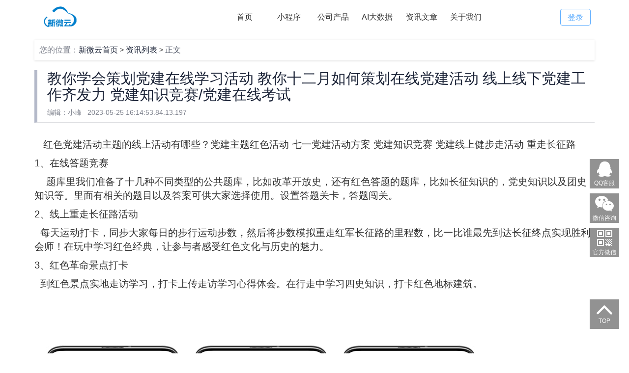

--- FILE ---
content_type: text/html; charset=utf-8
request_url: http://www.xwykj.com/details/45905.html
body_size: 44499
content:
<!DOCTYPE html>
<html lang="zh-CN">
<head>
    <title> 教你学会策划党建在线学习活动 教你十二月如何策划在线党建活动 线上线下党建工作齐发力 党建知识竞赛/党建在线考试-深圳市新微云科技官网小程序开发 线上健步走活动小程序-线上重走长征路-云上长征路-雷哥查车 车辆大数据开发 4S店维保数据查询 </title>
    <meta charset="UTF-8">
    <meta name="viewport" content="width=device-width, initial-scale=1.0, minimum-scale=1.0, maximum-scale=1.0, user-scalable=no">
    <meta http-equiv="X-UA-Compatible" content="E=edge,chrome=1">
    <meta name="keywords" content="微应用系统开发教你学会策划党建在线学习活动 教你十二月如何策划在线党建活动 线上线下党建工作齐发力 党建知识竞赛/党建在线考试-深圳市新微云科技官网小程序开发 线上健步走活动小程序-线上重走长征路-云上长征路-雷哥查车 车辆大数据开发 4S店维保数据查询小程序开发,云上健步走,食堂报餐统计,二手车维保记录查询,线上健步走活动小程序，微信点餐系统开发， 深圳市新微云科技微信点单系统,微信打赏系统,微信公众号赞赏,微信点餐系统,微信外卖系统,微信订餐系统,微信外卖平台,微信开店,手机点外卖,微信下单,微信点单" />
    <meta name="description" content="教你学会策划党建在线学习活动 教你十二月如何策划在线党建活动 线上线下党建工作齐发力 党建知识竞赛/党建在线考试-深圳市新微云科技官网小程序开发 线上健步走活动小程序-线上重走长征路-云上长征路-雷哥查车 车辆大数据开发 4S店维保数据查询新微云专注于软件系统开发，开发有微信小程序系统以及重走长征路-线上健步走活动小程序。" />
    <meta name="author" content="深圳市新微云科技有限公司">
    <link rel="stylesheet" href="https://prod-9g723ognc40137fa-1253408216.tcloudbaseapp.com/web/xwykj_website/static/css/bootstrap.css">
    <link rel="stylesheet" href="https://prod-9g723ognc40137fa-1253408216.tcloudbaseapp.com/web/xwykj_website/static/css/public.css">
    <link rel="stylesheet" href="https://prod-9g723ognc40137fa-1253408216.tcloudbaseapp.com/web/xwykj_website/static/css/navbar-sliderbar-footer.css">
    <link rel="icon" href="https://prod-9g723ognc40137fa-1253408216.tcloudbaseapp.com/web/xwykj_website/static/favicon.ico" type="image/x-icon" />
    <link rel="shortcut icon" href="https://prod-9g723ognc40137fa-1253408216.tcloudbaseapp.com/web/xwykj_website/static/favicon.ico" type="image/x-icon" />
    <link rel="bookmark"  href="https://prod-9g723ognc40137fa-1253408216.tcloudbaseapp.com/web/xwykj_website/static/favicon.ico" type="image/x-icon" />
    <script src="https://prod-9g723ognc40137fa-1253408216.tcloudbaseapp.com/web/xwykj_website/static/js/jquery-3.3.1.min.js"></script>
    <script src="https://prod-9g723ognc40137fa-1253408216.tcloudbaseapp.com/web/xwykj_website/static/js/bootstrap.min.js"></script>
    <link rel="apple-touch-icon" href="https://prod-9g723ognc40137fa-1253408216.tcloudbaseapp.com/web/xwykj_website/static/favicon.ico" />
    <!-- HTML5 shim 和 Respond.js 是为了让 IE8 支持 HTML5 元素和媒体查询（media queries）功能 -->
    <!-- 警告：通过 file:// 协议（就是直接将 html 页面拖拽到浏览器中）访问页面时 Respond.js 不起作用 -->
    <!--[if lt IE 9]>
    <script src="https://prod-9g723ognc40137fa-1253408216.tcloudbaseapp.com/web/xwykj_website/static/js/html5shiv.min.js"></script>
    <script src="https://prod-9g723ognc40137fa-1253408216.tcloudbaseapp.com/web/xwykj_website/static/js/respond.min.js"></script>
    <![endif]-->
    <script>
        var _hmt = _hmt || [];
        (function() {
            var hm = document.createElement("script");
            hm.src = "https://hm.baidu.com/hm.js?ff8c31aa33cfd42f791daf61788c0167";
            var s = document.getElementsByTagName("script")[0];
            s.parentNode.insertBefore(hm, s);
        })();
　
        $(function () {
            $('.have-second-bar > .one-text').mouseover(function () {
                var main = $(this).nextAll('.second-bar');
                var bg = $(this).nextAll('.bg-bar');
                var ul = $(main).children('ul');
                var li = $(ul).children('li');
                var lineCount = Math.ceil($(li).length / 8);

                if (lineCount === 1) {
                    // $(main).removeClass('line-2');
                    $(main).addClass('line-1');
                    $(bg).css('height', '100px');
                    $(li).css({'height': '100px', 'line-height': '100px'});
                } else {
                    $(main).removeClass('line-1');
                    // $(main).addClass('line-2');
                    $(bg).css('height', 50 * lineCount + 'px');
                    $(li).css({'height': '50px', 'line-height': '50px'});
                }
            })
        })
    </script>

    <style>
        @media screen and (max-width: 768px){
            body {
                max-width: 100vw;
                overflow-x: hidden;
            }
        }
    </style>

</head>

<body>
<!--导航条 start-->
<div id="newNav">
    <div class="new-nav-pc hidden-xs bgfff">
        <div class="container flex-row">
            <!--logo-->
            <a class="logo hidden-sm flex-row" href="http://www.xwykj.com">
                <img src="https://prod-9g723ognc40137fa-1253408216.tcloudbaseapp.com/web/xwykj_website/static/img/logo.png" class="logo-img">
            </a>


            <!--导航条列表-->
            <!--当前页面的一级菜单加上active类名,并把其他一级菜单的active类名移除,像下面的首页一级菜单-->
            <ul class="nav-list flex-center" style="width: 100%;">
                                    <!--这种是没有二级菜单的选项，a标签里面填文字，a标签的href属性里面填地址-->
                        <li class="nav-item "><!--当前页面(首页),active类名 active-->
                            <a class="one-text"   href="http://www.xwykj.com/"   >首页</a>
                        </li>
                                                     <li class="nav-item have-second-bar">
                        <a class="one-text" href="javascript:void(0)">小程序</a>
                        <div class="arrow">
                            <span></span>
                        </div>
                        <div class="bg-bar"></div>
                        <div class="second-bar">
                            <!--这里填二级菜单的选项，a标签里面填文字，a标签的href属性里面填地址-->
                            <ul class="flex-row-wrap">
                                                                   <li>
                                       <a class="colorfff"     href="http://www.xwykj.com/details/4442.html"   >  餐饮点餐小程序   </a>
                                   </li>
                                                                   <li>
                                       <a class="colorfff"     href="http://www.xwykj.com/details/4446.html"   >  商城小程序   </a>
                                   </li>
                                                                   <li>
                                       <a class="colorfff"     href="http://www.xwykj.com/details/4315.html"   >  名片小程序   </a>
                                   </li>
                                                                   <li>
                                       <a class="colorfff"     href="http://www.xwykj.com/details/4046.html"   >  答题考试小程序   </a>
                                   </li>
                                                                   <li>
                                       <a class="colorfff"     href="http://www.xwykj.com/details/4625.html"   >  垃圾知识分类   </a>
                                   </li>
                                                                   <li>
                                       <a class="colorfff"     href="http://www.xwykj.com/details/4429.html"   >  积分商城小程序   </a>
                                   </li>
                                                                   <li>
                                       <a class="colorfff"     href="http://www.xwykj.com/details/4441.html"   >  在线储值小程序   </a>
                                   </li>
                                                            </ul>
                        </div>
                    </li>
                                                 <li class="nav-item have-second-bar">
                        <a class="one-text" href="javascript:void(0)">公司产品</a>
                        <div class="arrow">
                            <span></span>
                        </div>
                        <div class="bg-bar"></div>
                        <div class="second-bar">
                            <!--这里填二级菜单的选项，a标签里面填文字，a标签的href属性里面填地址-->
                            <ul class="flex-row-wrap">
                                                                   <li>
                                       <a class="colorfff"     href="http://www.xwykj.com/details/4448.html"   >  小程序开发   </a>
                                   </li>
                                                                   <li>
                                       <a class="colorfff"     href="http://www.xwykj.com/details/4447.html"   >  系统定制化开发   </a>
                                   </li>
                                                                   <li>
                                       <a class="colorfff"     href="http://www.xwykj.com/details/2498.html"   >  点餐系统打印机   </a>
                                   </li>
                                                                   <li>
                                       <a class="colorfff"     href="http://www.xwykj.com/details/16608.html"   >  长征路小程序   </a>
                                   </li>
                                                                   <li>
                                       <a class="colorfff"     href="http://www.xwykj.com/details/18244.html"   >  党建微信小程序   </a>
                                   </li>
                                                                   <li>
                                       <a class="colorfff"     href="http://www.xwykj.com/details/5230.html"   >  食堂就餐统计   </a>
                                   </li>
                                                                   <li>
                                       <a class="colorfff"     href="http://www.xwykj.com/details/7358.html"   >  收藏品管理软件   </a>
                                   </li>
                                                                   <li>
                                       <a class="colorfff"     href="http://www.xwykj.com/details/4576.html"   >  红包拓客系统   </a>
                                   </li>
                                                                   <li>
                                       <a class="colorfff"     href="http://www.xwykj.com/details/2743.html"   >  微信排队取号   </a>
                                   </li>
                                                                   <li>
                                       <a class="colorfff"     href="http://www.xwykj.com/details/4517.html"   >  微信红包系统开发   </a>
                                   </li>
                                                                   <li>
                                       <a class="colorfff"    href="https://prod-0g479j60184f120d-1304148175.tcloudbaseapp.com/web/wx-cloud-api/topic-page/evaluate/" target="_blank"   >  服务员打赏   </a>
                                   </li>
                                                                   <li>
                                       <a class="colorfff"    href="http://xinweiyun.com/index.php/show/websitelist" target="_blank"   >  企业网站建设   </a>
                                   </li>
                                                                   <li>
                                       <a class="colorfff"    href="http://active.xwykj.com/" target="_blank"   >  健步走活动   </a>
                                   </li>
                                                                   <li>
                                       <a class="colorfff"     href="http://www.xwykj.com/details/62623.html"   >  党纪条例答题   </a>
                                   </li>
                                                                   <li>
                                       <a class="colorfff"    href="http://www.xwykj.com/page/year/12month/" target="_blank"   >  月度主题活动   </a>
                                   </li>
                                                                   <li>
                                       <a class="colorfff"    href="http://www.xwykj.com/page/party/red_dates/" target="_blank"   >  红色主题活动   </a>
                                   </li>
                                                                   <li>
                                       <a class="colorfff"    href="http://www.xwykj.com/page/party/longmarch/start/90years/" target="_blank"   >  长征出发纪念日   </a>
                                   </li>
                                                                   <li>
                                       <a class="colorfff"    href="http://www.xwykj.com/page/year/2025/" target="_blank"   >  2025年红色纪念日   </a>
                                   </li>
                                                            </ul>
                        </div>
                    </li>
                                                 <li class="nav-item have-second-bar">
                        <a class="one-text" href="javascript:void(0)">AI大数据</a>
                        <div class="arrow">
                            <span></span>
                        </div>
                        <div class="bg-bar"></div>
                        <div class="second-bar">
                            <!--这里填二级菜单的选项，a标签里面填文字，a标签的href属性里面填地址-->
                            <ul class="flex-row-wrap">
                                                                   <li>
                                       <a class="colorfff"    href="http://www.xwykj.com/page/vin_info/index.html" target="_blank"   >  车架号查出厂日期   </a>
                                   </li>
                                                                   <li>
                                       <a class="colorfff"     href="http://www.xwykj.com/details/4556.html"   >  车辆维保数据查询   </a>
                                   </li>
                                                                   <li>
                                       <a class="colorfff"    href="http://www.xwykj.com/page/vin/" target="_blank"   >  车架号查询系统   </a>
                                   </li>
                                                            </ul>
                        </div>
                    </li>
                                                 <li class="nav-item have-second-bar">
                        <a class="one-text" href="javascript:void(0)">资讯文章</a>
                        <div class="arrow">
                            <span></span>
                        </div>
                        <div class="bg-bar"></div>
                        <div class="second-bar">
                            <!--这里填二级菜单的选项，a标签里面填文字，a标签的href属性里面填地址-->
                            <ul class="flex-row-wrap">
                                                                   <li>
                                       <a class="colorfff"     href="http://www.xwykj.com/newslist/13.html"   >  行业资讯   </a>
                                   </li>
                                                                   <li>
                                       <a class="colorfff"     href="http://www.xwykj.com/newslist/23.html"   >  车辆资讯   </a>
                                   </li>
                                                            </ul>
                        </div>
                    </li>
                                                 <li class="nav-item have-second-bar">
                        <a class="one-text" href="javascript:void(0)">关于我们</a>
                        <div class="arrow">
                            <span></span>
                        </div>
                        <div class="bg-bar"></div>
                        <div class="second-bar">
                            <!--这里填二级菜单的选项，a标签里面填文字，a标签的href属性里面填地址-->
                            <ul class="flex-row-wrap">
                                                                   <li>
                                       <a class="colorfff"     href="http://www.xwykj.com/details/50.html"   >  公司介绍   </a>
                                   </li>
                                                                   <li>
                                       <a class="colorfff"     href="http://www.xwykj.com/details/51.html"   >  联系我们   </a>
                                   </li>
                                                                   <li>
                                       <a class="colorfff"     href="http://www.xwykj.com/details/53.html"   >  人才招聘   </a>
                                   </li>
                                                                   <li>
                                       <a class="colorfff"     href="http://www.xwykj.com/details/1.html"   >  转款方式   </a>
                                   </li>
                                                            </ul>
                        </div>
                    </li>
                            
            </ul>

            <div class="login flex-row">
                <button class="btn btn1 bgfff">
                    <a class="font16" href="http://www.xinweiyun.com/1" target="_blank">登录</a>
                </button>

            </div>
        </div>
    </div>





    <!--移动端导航条 start-->
    <div class="new-nav-mb visible-xs bgfff clearfix clear">
        <div class="logo fl">
            <a href="{DOMAIN}"> <img src="https://prod-9g723ognc40137fa-1253408216.tcloudbaseapp.com/web/xwykj_website/static/img/newlogo.png"></a>
        </div>
        <div class="menu-btn fr">
            <p></p>
            <p></p>
            <p></p>
        </div>
        <div class="menu-list textcenter">
            <ul class="one-list colorfff" id="wrap">
                                        <li class="one-li">
                            <a   href="http://www.xwykj.com/"   >首页</a>
                        </li>
                                                                <li class="one-li">
                            <a   href="http://www.xwykj.com/details/3471.html"   >微信小程序</a>
                        </li>
                                                                <!--这种是有二级菜单的选项，p标签里面填文字-->
                        <li class="one-li">
                            <p>公司产品</p>
                            <!--这里填二级菜单的选项，a标签里面填文字，a标签的href属性里面填地址-->
                            <ul class="two-list hide">
                                                                    <li><a class="two-li"   href="http://www.xwykj.com/details/4442.html" > 餐饮点餐小程序</a></li>
                                                                    <li><a class="two-li"   href="http://www.xwykj.com/details/4446.html" > 商城小程序</a></li>
                                                                    <li><a class="two-li"   href="http://www.xwykj.com/details/4315.html" > 名片小程序</a></li>
                                                                    <li><a class="two-li"   href="http://www.xwykj.com/details/4046.html" > 答题考试小程序</a></li>
                                                                    <li><a class="two-li"   href="http://www.xwykj.com/details/4625.html" > 垃圾知识分类</a></li>
                                                                    <li><a class="two-li"   href="http://www.xwykj.com/details/4515.html" > 共享图书小程序</a></li>
                                                                    <li><a class="two-li"   href="http://www.xwykj.com/details/4429.html" > 积分商城小程序</a></li>
                                                                    <li><a class="two-li"   href="http://www.xwykj.com/details/4441.html" > 在线储值小程序</a></li>
                                                            </ul>
                        </li>
                                                            <li class="one-li">
                            <a   href="http://www.xwykj.com/newslist/16.html"   >小程序系统</a>
                        </li>
                                                                <li class="one-li">
                            <a   href="http://www.xwykj.com/newslist/13.html"   >行业资讯</a>
                        </li>
                                                                <li class="one-li">
                            <a   href="https://prod-0g479j60184f120d-1304148175.tcloudbaseapp.com/web/wx-cloud-api/topic-page/evaluate/" >服务员打赏</a>
                        </li>
                                                                <li class="one-li">
                            <a   href="http://www.xwykj.com/car/maintain.html"   >维保记录查询</a>
                        </li>
                                                                <li class="one-li">
                            <a   href="http://www.xwykj.com/details/4556.html"   >车架号查询</a>
                        </li>
                                                                <li class="one-li">
                            <a   href="http://www.xwykj.com/details/16608.html"   >长征路小程序</a>
                        </li>
                                                                <li class="one-li">
                            <a   href="http://www.xwykj.com/details/18244.html"   >党建小程序</a>
                        </li>
                                                                <li class="one-li">
                            <a   href="http://www.xwykj.com/details/4046.html"   >答题考试小程序</a>
                        </li>
                                                                <li class="one-li">
                            <a   href="http://www.xwykj.com/details/50.html"   >关于我们</a>
                        </li>
                                                                <li class="one-li">
                            <a   href="http://www.xwykj.com/details/51.html"   >联系我们</a>
                        </li>
                                                                <li class="one-li">
                            <a   href="http://www.xwykj.com/details/1"   >转款方式</a>
                        </li>
                                        


              <li class="one-li">
                     <a href="http://www.xinweiyun.com/1">登录</a>
                 </li>

            </ul>
        </div>
    </div>

    <script>
        $(function () {
            $('.menu-btn').click(function () {
                if ($('.menu-list').css('height') == '0px') {
                    $('.menu-list').animate({height: '100vh'});
                    $('.menu-btn').css('backgroundColor', 'rgb(40, 53, 72)');
                    $('.new-nav-mb').css('backgroundColor', 'rgb(40, 53, 72)');
                } else {
                    $('.menu-list').animate({height: '0px'}, function () {
                        $('.menu-btn').css('backgroundColor', 'rgb(248, 248, 248)');
                        $('.new-nav-mb').css('backgroundColor', 'rgb(255, 255, 255)');
                    });
                }
            })


            var wrap = document.querySelector('#wrap');
            wrap.onclick = function(e) {

                if(e.target.nodeName === 'P'){
                    var ul = e.target.parentNode.querySelector('ul');
                    var display = getComputedStyle(ul,null).display;
                    document.querySelectorAll('.two-list').forEach(function(v) {
                        v.classList.add('hide');
                    });
                    if(display === 'block'){
                        ul.classList.add('hide');
                    }else{
                        ul.classList.remove('hide');
                    }
                }
            }
        })
    </script>
    <!--移动端导航条 end-->
</div>

<!--导航条 end-->

<link rel="stylesheet"  href="https://prod-9g723ognc40137fa-1253408216.tcloudbaseapp.com/web/xwykj_website/static/css/article_detail.css">
<div class="main">
    <div class="container">
        <div class="article">
            <!--作用防止在769-991的像素下页面变形-->
            <div class="one colorfff">1</div>

            <div class="head flex-row">
                <span class="font16 color-sub" >您的位置：</span>
                <a class="color-title font16" href="/" >新微云首页</a>
                <span>&nbsp;>&nbsp;</span>
                <a class="color-title font16" href="/" >资讯列表</a>
                <span>&nbsp;>&nbsp;</span>
                <span class="color-content font16">正文</span>
            </div>

            <!--文章标题和时间-->
            <div class="title">
                <h2 class="color-title"  >教你学会策划党建在线学习活动 教你十二月如何策划在线党建活动 线上线下党建工作齐发力 党建知识竞赛/党建在线考试</h2>
                <p class="color-sub" >
                                          编辑：小峰                        &nbsp;
                                        2023-05-25 16:14:53.84.13.197</p>
            </div>
            <!--文章的内容-->
            <article><div>
                <p>
	&nbsp; &nbsp;红色党建活动主题的线上活动有哪些？党建主题红色活动 七一党建活动方案 党建知识竞赛 党建线上健步走活动 重走长征路&nbsp;
</p>
<p>
	1、在线答题竞赛
</p>
<p>
	&nbsp; &nbsp; 题库里我们准备了十几种不同类型的公共题库，比如改革开放史，还有红色答题的题库，比如长征知识的，党史知识以及团史知识等。里面有相关的题目以及答案可供大家选择使用。设置答题关卡，答题闯关。
</p>
<p>
	2、线上重走长征路活动
</p>
<p>
	&nbsp; 每天运动打卡，同步大家每日的步行运动步数，然后将步数模拟重走红军长征路的里程数，比一比谁最先到达长征终点实现胜利会师！在玩中学习红色经典，让参与者感受红色文化与历史的魅力。
</p>
<p>
	3、红色革命景点打卡
</p>
<p>
	&nbsp; 到红色景点实地走访学习，打卡上传走访学习心得体会。在行走中学习四史知识，打卡红色地标建筑。
</p>
<p>
	<br />
</p>
<p>
	<br />
</p>
<p>
	<img src="https://7072-prod-0g479j60184f120d-1304148175.tcb.qcloud.la/public/img/xwywebsite/wb229.jpg" alt="" />
</p>
<p>
	<img src="https://7072-prod-0g479j60184f120d-1304148175.tcb.qcloud.la/public/img/xwywebsite/wb230.jpg" alt="微信答题小程序系统-自助出题答题考试小程序" />
</p>
<p>
	<br />
</p>
<p>
	<img src="https://7072-prod-0g479j60184f120d-1304148175.tcb.qcloud.la/public/img/xwywebsite/wb220.jpg" alt="" />
</p>
<p>
	<img src="https://7072-prod-0g479j60184f120d-1304148175.tcb.qcloud.la/shop/6/6/2023/02/28/19282963fde55dc16cf_7417.jpg" alt="线上健步走系统开发" />
</p>
<p>
	<br />
</p>
<p>
	&nbsp; &nbsp;本系统为我们公司开发，供大家体验使用。 每个人都可以扫一扫下面二维码体验到我们的健步走活动，手机轻松一扫即可实现云端全民云健身。
</p>
<p>
	&nbsp; &nbsp; &nbsp;如果你们也想要制作一个这样的健步走活动小程序，我们也可以给你们单独开发制作。&nbsp; 地图可以自己定义其他的不同的地图，比如定义你们本地街道社区地图，同时我们可以设置更多的其他地图，比如一些社区搞活动，达到多少步可以点亮某个社区，所有地图上的社区都点亮了，就可以获取奖励。等等各种模式和玩法，我们均可以给你开发出来。
</p>
<p>
	&nbsp; &nbsp;现在已经有不少学校、各级政府单位等使用我们的这个健步走活动小程序，号召自己的学生、老师、广大党员参与线上活动，
</p>
<p>
	&nbsp; &nbsp;健步走活动是一项人人能参与的集体健身项目,也是倡导步行上下班，践行绿色环保、节能减排的具体行动，同时,对于转变工作作风，增强身体素质有着积极作用。
</p>
<p style="text-align:center;">
	<img src="https://7072-prod-0g479j60184f120d-1304148175.tcb.qcloud.la/public/img/qrcode/xy/jbz30.jpg" alt="微信线上健步走活动小程序" />
</p>
<p style="text-align:center;">
	（微信扫一扫即可进入小程序体验&nbsp; 线上健步走主题活动 全民云健身活动小程序）
</p>
<p>
	好了，关于线上健步走活动以及重走长征路小程序系统，就给大家介绍到这里了。对上面说到的，如果还有什么不明白的，可以和我微信沟通。
</p>
<p>
	关于线上党建活动系统，在上面我们也介绍的很详细了，如果大家还有什么不清楚的，也可以加我微信沟通。
</p>
<p>
	上班时间随时在线，一呼就到。另外，下班的时候我也大部分时间在线的哦。
</p>
<p>
	没办法，平常只要上网，大部分时间都被微信给挤占了。下班时间也不定期打开微信的。
</p>
<p>
	有需要尽管加我微信，咨询我吧。我的微信号：qiufeng2983 &nbsp;或者扫一扫下面的二维码直接加我为好友。
</p>
<p>
	<img src="https://7072-prod-0g479j60184f120d-1304148175.tcb.qcloud.la/public/img/xwywebsite/person/qiufeng2983.jpg" alt="微信健步走活动小程序开发-在线创建健步走活动小程序" />
</p>            </div></article>

                        <br>文章内容如有涉及侵权，请联系作者进行删除。
                        <div class="next_prev">
                <li> 上一篇：  <a href="http://www.xwykj.com/details/45904.html">纪念七一建党102周年主题党日活动通知 纪念建党102周年主题党日</a>      </li>
                <li> 下一篇：  <a href="http://www.xwykj.com/details/45906.html">网络安全周答题竞赛活动 答题抽礼品2023年国家网络安全宣传周网络安全知识竞赛 2023年国家网络安全周 网络安全周2024出题</a>    </li>
            </div>
    
        </div>
    </div>
</div>

<!--侧边栏 start-->

<div class="sliderbar">

    <div class="sliderbar-item qq hidden-xs">
        <div>
            <img src="https://prod-9g723ognc40137fa-1253408216.tcloudbaseapp.com/web/xwykj_website/static/img/qq.png">
            <p class="colorfff font12">QQ客服</p>
        </div>
        <ul class="qq-show">

            <li class="qq-item flex-center">
                <a target="_blank" href="http://wpa.qq.com/msgrd?v=3&uin=2789967775&site=qq&menu=yes">
                    <span class="colorfff font16">晓&nbsp;&nbsp;阳：</span>
                <img border="0" src="https://prod-9g723ognc40137fa-1253408216.tcloudbaseapp.com/web/xwykj_website/static/img/qqtalk.png" alt="点击这里给我发消息" title="点击这里给我发消息">
                </a>
            </li>

            <li class="qq-item flex-center">
                <a target="_blank" href="http://wpa.qq.com/msgrd?v=3&uin=2506208089&site=qq&menu=yes">
                    <span class="colorfff font16">雷&nbsp;&nbsp;子：</span>
                    <img border="0" src="https://prod-9g723ognc40137fa-1253408216.tcloudbaseapp.com/web/xwykj_website/static/img/qqtalk.png" alt="点击这里给我发消息" title="点击这里给我发消息">
                </a>
            </li>
            <li class="qq-item flex-center">
                <a target="_blank" href="http://wpa.qq.com/msgrd?v=3&uin=617779536&site=qq&menu=yes">
                    <span class="colorfff font16">秋&nbsp;&nbsp;峰：</span>
                    <img border="0" src="https://prod-9g723ognc40137fa-1253408216.tcloudbaseapp.com/web/xwykj_website/static/img/qqtalk.png" alt="点击这里给我发消息" title="点击这里给我发消息">

                </a>

            </li>
        </ul>
    </div>
	
	
	   <div class="sliderbar-item wechat hidden-xs">
        <div>
            <img src="https://prod-9g723ognc40137fa-1253408216.tcloudbaseapp.com/web/xwykj_website/static/img/wechat.png">
            <p class="colorfff font12">微信咨询</p>
        </div>
        <ul class="wechat-show colorfff">
            <li class="wechat-item flex-center">
                <span class="name font16 textright">添加微信</span>
                <span class="num font16 textleft">联系我们</span>
            </li>
            <li class="wechat-item flex-center">
                <span class="name font16 textright">晓阳：</span>
                <span class="num font16 textleft">xwy7775</span>
            </li>
            <li class="wechat-item flex-center">
                <span class="name font16 textright">雷子：</span>
                <span class="num font16 textleft">lhb-1025</span>
            </li>
            <li class="wechat-item flex-center">
                <span class="name font16 textright">秋峰：</span>
                <span class="num font16 textleft">qiufeng2983</span>
            </li>
			
			
			<li class="wechat-item flex-center">
                <span class="name font16 textright">公司热线：</span>
                <span class="num font16 textleft">	400 008 9972</span>
            </li>
			
			
		
        </ul>
    </div>
	
	 

    <div class="sliderbar-item wx hidden-xs">
        <div>
            <img src="https://prod-9g723ognc40137fa-1253408216.tcloudbaseapp.com/web/xwykj_website/static/img/qrcode.png">
            <p class="colorfff font12">官方微信</p>
        </div>
        <div class="qrcode bgfff">
            <img src="https://prod-9g723ognc40137fa-1253408216.tcloudbaseapp.com/web/xwykj_website/static/img/newcode.jpg">
            <p class="color-sub">扫一扫关注，获取最新资讯</p>
        </div>
    </div>


    <div class="sliderbar-item to-top">
        <a href="#newNav">
            <img src="https://prod-9g723ognc40137fa-1253408216.tcloudbaseapp.com/web/xwykj_website/static/img/arrow_up.png">
            <p class="colorfff font12">TOP</p>
        </a>
    </div>
</div>
<div class="sliderbar-sm visible-xs">
    <a class="text colorfff textcenter show-talk">
        <span class="font20">在线客服</span>
        <img src="https://prod-9g723ognc40137fa-1253408216.tcloudbaseapp.com/web/xwykj_website/static/img/iconfont/talk.png">
    </a>
    <div class="talk-show colorfff">
        <div class="xwy-close textcenter">
            <p class="font18 colorfff">联系我们</p>
            <img src="https://prod-9g723ognc40137fa-1253408216.tcloudbaseapp.com/web/xwykj_website/static/img/iconfont/close.png">
        </div>
        <ul>
            <p class="font20 bg-primary text-center">公司热线</p>
            <li>
                <img class="tel-icon" src="https://prod-9g723ognc40137fa-1253408216.tcloudbaseapp.com/web/xwykj_website/static/img/iconfont/tel.png">
                <a href="tel:4000089972">400 008 9972 <span class="color-sub">(点我拨打)</span></a>
            </li>
        </ul>
        <ul>
            <p class="font20 bg-primary text-center">秋峰</p>
            <li>
                <img class="wechat-icon" src="https://prod-9g723ognc40137fa-1253408216.tcloudbaseapp.com/web/xwykj_website/static/img/iconfont/wechat.png">
                <a>qiufeng2983</a>
            </li>
            <li>
                <img class="qq-icon" src="https://prod-9g723ognc40137fa-1253408216.tcloudbaseapp.com/web/xwykj_website/static/img/iconfont/qq.png">
                <a>617779536</a>
            </li>
        </ul>
        <ul>
            <p class="font20 bg-primary text-center">晓阳</p>
            <li>
                <img class="wechat-icon" src="https://prod-9g723ognc40137fa-1253408216.tcloudbaseapp.com/web/xwykj_website/static/img/iconfont/wechat.png">
                <a>xwy7775</a>
            </li>
            <li>
                <img class="qq-icon" src="https://prod-9g723ognc40137fa-1253408216.tcloudbaseapp.com/web/xwykj_website/static/img/iconfont/qq.png">
                <a>2789967775</a>
            </li>
            <li>
                <img class="phone-icon" src="https://prod-9g723ognc40137fa-1253408216.tcloudbaseapp.com/web/xwykj_website/static/img/iconfont/phone.png">
                <a href="tel:15817279797">158 1727 9797 <span class="color-sub">(点我拨打)</span></a>
            </li>
        </ul>
        <ul>
            <p class="font20 bg-primary text-center">雷经理</p>
            <li>
                <img class="wechat-icon" src="https://prod-9g723ognc40137fa-1253408216.tcloudbaseapp.com/web/xwykj_website/static/img/iconfont/wechat.png">
                <a>lhb-1025</a>
            </li>
            <li>
                <img class="qq-icon" src="https://prod-9g723ognc40137fa-1253408216.tcloudbaseapp.com/web/xwykj_website/static/img/iconfont/qq.png">
                <a>2506208089</a>
            </li>
            <li>
                <img class="phone-icon" src="https://prod-9g723ognc40137fa-1253408216.tcloudbaseapp.com/web/xwykj_website/static/img/iconfont/phone.png">
                <a href="tel:13590322565">135 9032 2565 <span class="color-sub">(点我拨打)</span></a>
            </li>
        </ul>
    </div>
</div>
<script>
    $(function () {
        $('.show-talk').click(function () {

            $('.show-talk').css('display', 'none');
            $('.talk-show').animate({bottom: '0px'});
        })
        $('.xwy-close').click(function () {

            $('.talk-show').animate({bottom: '-100vh'}, function () {
                $('.show-talk').css('display', 'block');
            });
        })
    })
</script>
<!--侧边栏 end-->



<!--底部-->
<footer class="xwy-footer">
    <div class="footer">
        <div class="container">
            <div class="row">
                <div class="footer-left col-sm-12">

                    <ul>
                        <p>关于我们</p>
                        <li style="text-indent: 2em;">
                            <a  href="http://www.xwykj.com/details/51">深圳市新微云科技有限公司成立于2013年，公司总部位于IT科技前沿城市——深圳</a>。以软件系统研发为依托，开发有
                            <a  target="_blank" href="http://www.xwykj.com/details/4446">微信小程序商城系统</a>、
                            <a target="_blank"  href="http://www.xwykj.com/details/34047.html">员工健步走活动小程序</a>、
                            <a target="_blank"  href="http://jbz.xwykj.com/" title="线上健步走活动小程序">职工线上健步走活动</a>、
                            <a href="http://active.xwykj.com/" target="_blank">线上活动方案</a>、
                            <a target="_blank"  href="http://www.xwykj.com/car/maintain.html">4S店维修保养记录查询系统</a>、
                            <a target="_blank"  href="http://www.onecarnews.com/">车辆大数据查询系统</a>、
                            <a target="_blank"  href="http://www.xwykj.com/newslist/23.html">车辆维保数据查询系统</a>、

                            <a target="_blank"  href="http://www.xwykj.com/details/2637">微信服务员打赏系统</a>
                            等
                        </li>
                    </ul>
                    <ul>
                        <p>联系我们</p>
                        <div class="flex-row-wrap hidden-xs hidden-sm">

                            <li style="padding-right: 20px;">
                                <a target="_blank" href="http://wpa.qq.com/msgrd?v=3&uin=2789967775&site=qq&menu=yes">
                                    <span>晓阳：</span>
                                    <img border="0" src="https://prod-9g723ognc40137fa-1253408216.tcloudbaseapp.com/web/xwykj_website/static/img/qqtalk.png"   alt="点击这里给我发消息">
                                </a>
                            </li>

                            <li style="padding-right: 20px;">
                                <a target="_blank" href="http://wpa.qq.com/msgrd?v=3&uin=2506208089&site=qq&menu=yes">
                                    <span>雷经理：</span>
                                    <img border="0" src="https://prod-9g723ognc40137fa-1253408216.tcloudbaseapp.com/web/xwykj_website/static/img/qqtalk.png"  alt="点击这里给我发消息">
                                </a>
                            </li>

                            <li style="padding-right: 20px;">
                                <a target="_blank" href="http://wpa.qq.com/msgrd?v=3&uin=617779536&site=qq&menu=yes">
                                    <span>秋峰：</span>
                                    <img border="0" src="https://prod-9g723ognc40137fa-1253408216.tcloudbaseapp.com/web/xwykj_website/static/img/qqtalk.png" alt="点击这里给我发消息">
                                </a>
                            </li>

                        </div>
                        <li class="font24 pb10">服务热线：400 008 9972      </li>


                    </ul>
                </div>
            </div>


            <div class='copyright-div'>
                <p class='copyright text-center'> Copyright © 2013 - 2026  深圳市新微云科技有限公司. All Rights Reserved. </p>

                <div class='copyright-declare'>
                    <a href="http://www.xwykj.com/sitemap.html">
                            网站地图
                    </a>
                    <div class='gongshang-wangjian'>
                        <a href="https://szcert.ebs.org.cn/22404cc4-cdf0-4c9a-ae70-1fd2e5ab7317" target="_blank"
                           rel="nofollow">
                            <img style="width: 76.8px;height: 32.2px;" src="https://prod-9g723ognc40137fa-1253408216.tcloudbaseapp.com/web/xwykj_website/static/img/gswj2017.gif" title="深圳市市场监督管理局企业主体身份公示" alt="深圳市市场监督管理局企业主体身份公示">
                        </a>
                    </div>

                    <a class='icp' href="https://beian.miit.gov.cn/"
                       target="_blank">粤ICP备14000920号</a>
                </div>
            </div>

        </div>
    </div>
</footer>


</body>
</html>

--- FILE ---
content_type: text/css
request_url: https://prod-9g723ognc40137fa-1253408216.tcloudbaseapp.com/web/xwykj_website/static/css/public.css
body_size: 1562
content:
* {
    margin: 0;
    padding: 0;
    font-family: -apple-system-font, "Helvetica Neue", sans-serif;
    font-size: 14px;
}

a {
    text-decoration: none;
    color: #000;
}

ul, li {
    list-style: none;
}

a:hover, a:focus {
    color: #5cadff;
    background-color: transparent;
    text-decoration: none;
}

html {
    max-width: 100vw;
    overflow-x: hidden;
}

/* 小屏幕（平板，大于等于 768px） */
@media (min-width: 768px) {
    html {
        max-width: 100vw;
        overflow-x: hidden;
    }
}

/* 中等屏幕（桌面显示器，大于等于 992px） */
@media (min-width: 992px) {
    html {
        overflow: auto;
    }
}

/* 大屏幕（大桌面显示器，大于等于 1200px） */
@media (min-width: 1200px) {
    html {
        overflow: auto;
    }
}


.p0{
    padding: 0;
}


.p10 {
    padding: 10px;
}

.pt10 {
    padding-top: 10px;
}

.pb10 {
    padding-bottom: 10px;
}

.pl10 {
    padding-left: 10px;
}

.pr10 {
    padding-right: 10px;
}


.pl5{
    padding-left: 5px;
}
.pr5{
    padding-right: 5px;

}



.fl {
    float: left;
}
.fr {
    float: right;
}
.clearfix:after {
    content: " ";
    display: block;
    height: 0;
    clear: both;
    visibility: hidden;
}

.clear{
    clear: both;
}


.p_re {
    position: relative;
}

.radius10{
    border-radius: 10px;
}
.radius5{
    border-radius: 5px;
}
.font10{
    font-size: 10px;
}
.font12{
    font-size: 12px;
}
.font14{
    font-size: 14px;
}
.font16{
    font-size: 16px;
}
.font18{
    font-size: 18px;
}
.font20{
    font-size: 20px;
}
.font22{
    font-size: 22px;
}
.font24{
    font-size: 24px;
}
.font28{
    font-size: 28px;
}
.font34{
    font-size: 34px;
}
.color888{
    color: #888;
}
.color444{
    color: #444;
}
.color666{
    color: #666;
}
.color999{
    color: #999;
}



.colorfff{
    color: #fff;
}


.textleft{
    text-align: left;
}
.textright{
    text-align: right;
}
.textcenter{
    text-align: center;
}

.bgfff{
    background: #fff;
}

.textover{
    text-overflow: ellipsis;
    overflow: hidden;
    white-space: nowrap;
}

.overflow{
    overflow: hidden;
}




/*==== flex  ===*/

.flex-center{
    display:flex;
    justify-content:center;
    align-items: center;
}

.flex-kai-center{
    display:flex;
    justify-content:space-between;
    align-items:center;
}
.flex-kai{
    display:flex;
    justify-content:space-between;
}

.flex-align-ends{
    display: flex;
    justify-content:space-between;
    align-items:center;
}
.flex-align-ends-bottom{
    display: flex;
    justify-content:space-between;
    align-items:flex-end;
}
.flex-all-center{
    display: flex;
    justify-content: center;
    align-items: center;
}
.flex-right{
    display: flex;
    justify-content:flex-start;
    align-items: center;
}
.flex-ka-center{
    display:flex;
    align-items: center;
    justify-content:space-between;
}


.flex-top-right{
    display: flex;
    align-items:flex-start;
    justify-content: flex-end;
}

.flex-top-left{
    display: flex;
    align-items:flex-start;
    justify-content: flex-start;
}

.flex-left-center{

    display: flex;
    align-items:center;
    justify-content: flex-start;
}

.flex-br-center{
    justify-content:center;
    display: flex;
    flex-wrap:wrap;
}


.flex-row, flex-row-wrap {
    display: flex;
    flex-direction: row;
}

.flex-row-wrap {
    flex-wrap: wrap;
}


.flex-row {
    display: flex;
    flex-direction: row;
}

.flex-row-wrap {
    display: flex;
    flex-direction: row;
    flex-wrap: wrap;
}



/*颜色*/

.color-green {
    color: #02b148 !important;
}

.bg-green {
    background-color: #02b148 !important;
}

.color-a {
    color: #72ace3 !important;
}

.color-red {
    color: #ff3438 !important;
}

.bg-red {
    background-color: #ff3438 !important;
}


.color-pink {
    color: #ff86aa !important;
}


/*主色*/
/*使用较为安全的蓝色作为主色调，其中 Light Primary 常用于 hover，Dark Primary 常用于 active。*/
.color-primary {
    color: #2d8cf0 !important;
}
.bg-primary {
    background-color: #2d8cf0 !important;
}

.color-light-primary {
    color: #5cadff !important;
}
.bg-light-primary {
    background-color: #5cadff !important;
}

.color-dark-primary {
    color: #2b85e4 !important;
}
.bg-dark-primary {
    background-color: #2b85e4 !important;
}
/*主色*/


/*辅助色*/
/*辅助色是具有代表性的颜色，常用于信息提示，比如成功、警告和失败*/
.color-info {
    color: #2d8cf0 !important;
}
.bg-info {
    background-color: #2d8cf0 !important;
}

.color-success {
    color: #19be6b !important;
}
.bg-success {
    background-color: #19be6b !important;
}

.color-warning {
    color: #ff9900 !important;
}
.bg-warning {
    background-color: #ff9900 !important;
}

.color-error {
    color: #ed3f14 !important;
}
.bg-error {
    background-color: #ed3f14 !important;
}
/*辅助色*/



/*中性色 */
/*中性色常用于文本、背景、边框、阴影等，可以体现出页面的层次结构。*/

/*标题 Title*/
.color-title {
    color: #1c2438 !important;
}
.bg-title {
    background-color: #1c2438 !important;
}

/*正文 Content*/
.color-content {
    color: #495060 !important;
}
.bg-content {
    background-color: #495060 !important;
}

/*辅助/图标 Sub Color*/
.color-sub {
    color: #80848f !important;
}
.bg-sub {
    background-color: #80848f !important;
}

/*失效 Disabled*/
.color-disabled {
    color: #bbbec4 !important;
}
.bg-disabled {
    background-color: #bbbec4 !important;
}

/*边框 Border*/
.color-border {
    color: #dddee1 !important;
}
.bg-border {
    background-color: #dddee1 !important;
}

/*分割线 Divider*/
.color-divider {
    color: #e9eaec !important;
}
.bg-divider {
    background-color: #e9eaec !important;
}

/*背景 Background*/
.color-background {
    color: #f8f8f8 !important;
}
.bg-background {
    background-color: #f8f8f8 !important;
}
/*中性色 */




.ellipsis {
    overflow:hidden;
    white-space:nowrap;
    text-overflow:ellipsis
}
.ellipsis-l2 {
    display:-webkit-box;
    overflow:hidden;
    text-overflow:ellipsis;
    -webkit-line-clamp:2;
    -webkit-box-orient:vertical
}
.ellipsis-l3 {
    display:-webkit-box;
    overflow:hidden;
    text-overflow:ellipsis;
    -webkit-line-clamp:3;
    -webkit-box-orient:vertical
}

--- FILE ---
content_type: text/css
request_url: https://prod-9g723ognc40137fa-1253408216.tcloudbaseapp.com/web/xwykj_website/static/css/navbar-sliderbar-footer.css
body_size: 1516
content:
.new-nav-pc .container .logo {
  padding: 10px;
  height: 70px;
}
.new-nav-pc .container .logo img {
  height: 50px;
}
.new-nav-pc .container .logo p {
  line-height: 70px;
}
.new-nav-pc .container .nav-list {
  margin-bottom: 0;
}
.new-nav-pc .container .nav-list .nav-item {
  position: relative;
}
.new-nav-pc .container .nav-list .nav-item .one-text {
  display: inline-block;
  width: 90px;
  line-height: 50px;
  padding: 10px 0;
  color: #333;
  font-size: 16px;
  text-align: center;
}
.new-nav-pc .container .nav-list .nav-item .one-text:hover {
  color: #5cadff;
  background-color: #eee;
}
.new-nav-pc .container .nav-list .have-second-bar .arrow,
.new-nav-pc .container .nav-list .have-second-bar .bg-bar,
.new-nav-pc .container .nav-list .have-second-bar .second-bar {
  display: none;
}
.new-nav-pc .container .nav-list .have-second-bar .arrow {
  width: 0;
  height: 0;
  border-width: 0 8px 8px;
  border-style: solid;
  border-color: transparent transparent #283548;
  margin: 0 auto;
  position: absolute;
  bottom: 0;
  left: calc(50% - 8px);
}
.new-nav-pc .container .nav-list .have-second-bar .bg-bar {
  position: fixed;
  top: 70px;
  left: 0;
  width: 100vw;
  background-color: #283548;
  z-index: 9999;
}
.new-nav-pc .container .nav-list .have-second-bar .second-bar {
  position: absolute;
  z-index: 99999;
  left: -436px;
  top: 70px;
}
.new-nav-pc .container .nav-list .have-second-bar .second-bar ul {
  background-color: #283548;
  width: 960px;
}
.new-nav-pc .container .nav-list .have-second-bar .second-bar ul li a {
  text-align: center;
  display: inline-block;
  width: 120px;
  height: 20px;
  line-height: 20px;
  border-right: 1px solid #fff;
}
.new-nav-pc .container .nav-list .have-second-bar .second-bar ul li:last-child a {
  border: none;
}
.new-nav-pc .container .nav-list .have-second-bar .second-bar ul li:nth-child(8) a {
  border: none;
}
.new-nav-pc .container .nav-list .have-second-bar .second-bar ul li:nth-child(16) a {
  border: none;
}
.new-nav-pc .container .nav-list .have-second-bar .second-bar ul li:nth-child(24) a {
  border: none;
}
.new-nav-pc .container .nav-list .have-second-bar .second-bar ul li:nth-child(32) a {
  border: none;
}
.new-nav-pc .container .nav-list .have-second-bar .line-1 ul {
  justify-content: center;
  align-items: center;
}
.new-nav-pc .container .nav-list .have-second-bar:hover .arrow,
.new-nav-pc .container .nav-list .have-second-bar:hover .bg-bar,
.new-nav-pc .container .nav-list .have-second-bar:hover .second-bar {
  display: block;
}
.new-nav-pc .container .nav-list .active .one-text {
  background-color: #5cadff;
  color: #fff;
}
.new-nav-pc .container .nav-list .active .one-text:hover {
  background-color: #5cadff;
  color: #fff;
}
.new-nav-pc .container .login {
  padding: 10px 0;
  height: 70px;
}
.new-nav-pc .container .login .btn {
  margin: 8px;
  padding: 0;
  overflow: hidden;
}
.new-nav-pc .container .login .btn a {
  display: inline-block;
  width: 60px;
  height: 34px;
  line-height: 34px;
}
.new-nav-pc .container .login .btn1 {
  border: 1px solid #5cadff;
}
.new-nav-pc .container .login .btn1 a {
  color: #5cadff;
}
.new-nav-pc .container .login .btn1 a:hover {
  color: #fff;
  background-color: #2d8cf0;
}
.new-nav-pc .container .login .btn2 a:hover {
  color: #fff;
  background-color: #2d8cf0;
}
.show {
  display: block;
}
.hide {
  display: none;
}
.new-nav-mb {
  position: relative;
  padding: 10px;
}
.new-nav-mb .logo img {
  height: 60px;
}
.new-nav-mb .menu-btn {
  margin: 11px 0;
  background-color: #f8f8f8;
  border: 1px solid #d0d0d0;
  padding: 5px 10px;
  border-radius: 5px;
}
.new-nav-mb .menu-btn p {
  width: 22px;
  border: 1px solid #c0c0c0;
  margin: 5px 0;
}
.new-nav-mb .menu-list {
  position: absolute;
  right: 0;
  top: 80px;
  width: 100vw;
  z-index: 9999999;
  background-color: #283548;
  height: 0px;
  overflow: hidden;
}
.new-nav-mb .menu-list .one-list .one-li {
  font-size: 18px;
  padding: 10px;
}
.new-nav-mb .menu-list .one-list .one-li a {
  display: inline-block;
  color: #fff;
  font-size: 18px;
  padding: 0 50px;
}
.new-nav-mb .menu-list .one-list .one-li p {
  font-size: 18px;
}
.new-nav-mb .menu-list .one-list .one-li .two-list {
  background-color: #202b3a;
}
.new-nav-mb .menu-list .one-list .one-li .two-list .two-li {
  padding: 5px 0;
  color: #dcdcdc;
}
.new-nav-mb .menu-list .one-list .one-li .two-list .two-li a {
  font-size: 16px;
  padding: 0 50px;
}
/************************侧边栏*********************/
.sliderbar .sliderbar-item {
  position: fixed;
  right: 20px;
  width: 60px;
  height: 60px;
  background-color: rgba(100, 100, 100, 0.7);
  text-align: center;
  padding-top: 5px;
  z-index: 99999;
}
.sliderbar .sliderbar-item:hover {
  background-color: #646464;
  cursor: pointer;
}
.sliderbar .qq-show,
.sliderbar .wechat-show,
.sliderbar .phone,
.sliderbar .qrcode {
  position: absolute;
  bottom: 0;
  right: 60px;
  margin: 0;
  border-right: 10px solid transparent;
  display: none;
}
.sliderbar .qq p,
.sliderbar .wechat p,
.sliderbar .tel p,
.sliderbar .wx p {
  padding-top: 5px;
}
.sliderbar .qq {
  top: calc(100vh / 1.7 - 100px);
}
.sliderbar .qq .qq-show {
  line-height: 40px;
}
.sliderbar .qq .qq-show .qq-item {
  line-height: 50px;
  width: 200px;
  background-color: #646464;
}
.sliderbar .qq:hover .qq-show {
  display: block;
}
.sliderbar .wechat {
  top: calc(100vh / 1.7 - 30px);
}
.sliderbar .wechat .wechat-item {
  background-color: #646464;
}
.sliderbar .wechat .wechat-item .name {
  width: 100px;
}
.sliderbar .wechat .wechat-item .num {
  width: 120px;
}
.sliderbar .wechat:hover .wechat-show {
  display: block;
}
.sliderbar .tel {
  top: calc(100vh / 1.7 - 30px);
}
.sliderbar .tel:hover .phone {
  display: block;
}
.sliderbar .phone,
.sliderbar .wechat-show {
  line-height: 40px;
}
.sliderbar .phone-item {
  background-color: #646464;
}
.sliderbar .phone-item .name {
  width: 100px;
}
.sliderbar .phone-item .num {
  width: 140px;
}
.sliderbar .wx {
  top: calc(100vh / 1.7 + 40px);
}
.sliderbar .wx .qrcode {
  right: 70px;
  border: 1px solid #dddee1;
}
.sliderbar .wx .qrcode img {
  width: 200px;
}
.sliderbar .wx:hover .qrcode {
  display: block;
}
.sliderbar .to-top {
  bottom: 50px;
  padding-top: 10px;
}
.sliderbar .to-top p {
  padding-top: 5px;
}
.sliderbar-sm {
  position: fixed;
  right: 0;
  bottom: 200px;
  z-index: 99999;
}
.sliderbar-sm .text {
  display: inline-block;
  background-color: rgba(0, 0, 0, 0.5);
  width: 40px;
  padding: 20px 5px;
  border-radius: 20px 0 0 20px;
}
.sliderbar-sm .text img {
  padding-top: 10px;
  width: 20px;
}
.sliderbar-sm .text:hover {
  color: #fff;
}
.sliderbar-sm .talk-show {
  background-color: #283548;
  position: fixed;
  bottom: -100vh;
  left: 0;
  z-index: 999999;
  width: 100vw;
  height: 100vh;
  overflow-y: auto;
}
.sliderbar-sm .talk-show .xwy-close {
  background-color: #222e3e;
  padding: 10px;
  position: relative;
}
.sliderbar-sm .talk-show .xwy-close p {
  width: 100%;
  height: 28px;
  line-height: 28px;
  margin: 0;
}
.sliderbar-sm .talk-show .xwy-close img {
  height: 28px;
  position: absolute;
  right: 10px;
  top: 8px;
}
.sliderbar-sm .talk-show ul {
  width: 300px;
  padding-bottom: 10px;
  margin: calc((100vh - 500px) / 8) calc((100vw - 300px) / 2);
  border-radius: 10px;
  background-color: #fff;
  overflow: hidden;
}
.sliderbar-sm .talk-show ul p {
  padding: 5px 0;
  margin: 0;
}
.sliderbar-sm .talk-show ul li {
  padding: 5px 40px;
}
.sliderbar-sm .talk-show ul li img {
  width: 20px;
}
.sliderbar-sm .talk-show ul li .qq-icon,
.sliderbar-sm .talk-show ul li .tel-icon {
  width: 24px;
}
.sliderbar-sm .talk-show ul li a {
  color: #fff;
  font-size: 18px;
  color: #000;
}
/*******************footer*********************/
.xwy-footer .footer {
  /*margin-top: 40px;*/
  /*height: 394px;*/
  /*background-color: #494949;*/
  background-color: #216faf;
  color: #fff;
  padding-top: 68px;
}
.xwy-footer .footer .row {
  padding-bottom: 50px;
  border-bottom: 1px solid #a5a5a9;
}
.xwy-footer .footer .container {
  padding: 0 15px;
}
.xwy-footer .footer .copyright {
  margin-top: 10px;
  width: 100%;
  display: inline-block;
}
.xwy-footer .footer .copyright-declare {
  margin-bottom: 10px;
}
.xwy-footer .footer .gongshang-wangjian {
  display: inline-block;
}
.xwy-footer .footer a {
  color: #fff;
}
.xwy-footer .footer .copyright-div {
  width: 100%;
  /*margin-top: 50px;
            border-top: 1px solid #A5A5A9;*/
  text-align: center;
  position: relative;
}
.xwy-footer .footer-left ul {
  float: left;
  margin-bottom: 30px;
}
.xwy-footer .footer-left ul p {
  font-size: 20px;
  margin-bottom: 10px;
}
.xwy-footer .footer-left ul li a span {
  font-size: 16px;
}
.xwy-footer .footer-left ul li a:hover {
  color: #19be6b;
}
.xwy-footer .footer-left ul:last-child {
  margin-bottom: 0;
}
.tel-copyright {
  display: inline-block;
  margin: 0px 20px;
}
/*# sourceMappingURL=navbar-sliderbar-footer.css.map */

--- FILE ---
content_type: text/css
request_url: https://prod-9g723ognc40137fa-1253408216.tcloudbaseapp.com/web/xwykj_website/static/css/article_detail.css
body_size: 112
content:
.main {
  padding-top: 10px;
}
.article {
  margin: 0 auto;
}
.article .one {
  height: 1px;
  overflow: hidden;
}
.article .head {
  padding: 10px;
  box-shadow: 0 1px 4px 0 rgba(0, 0, 0, 0.12);
}
.article .title {
  padding-left: 20px;
  border-left: 6px solid #b4b9c9;
  border-bottom: 1px solid #dddee1;
}
.article article {
  padding: 30px 0;
}
.article article div, .article article p, .article article span {
  font-size: 20px;
}
.article article img {
  margin: 20px 0;
  max-width: 100%;
  height: auto;
}
.next_prev{
  font-size: 18px;
  margin-bottom: 2rem;
}
.next_prev li{
  margin:  12px 0;
}
@media screen and (max-width: 768px) {
  .article .title h2 {
    font-size: 24px;
  }
}
/*# sourceMappingURL=article_detail.css.map */